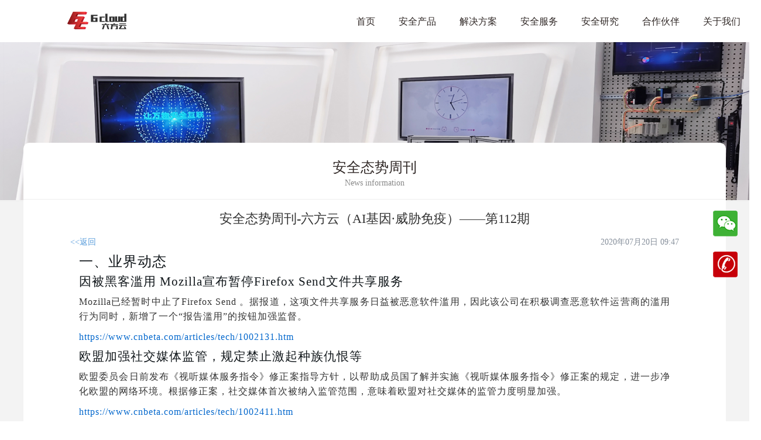

--- FILE ---
content_type: text/html; charset=utf-8
request_url: https://www.6cloudtech.com/portal/article/index/id/300.html
body_size: 12609
content:
<!DOCTYPE html>
<html>

<head>
  
<meta charset="utf-8">
<meta http-equiv="X-UA-Compatible" content="IE=edge">
<meta name="viewport" content="width=device-width, initial-scale=1">
<meta name="baidu-site-verification" content="U1MxPqDFCh" />
<meta name="keywords" content="六方云,工业防火墙,工业互联网安全,工控安全,工业信息安全,关基安全,关键信息基础设施安全,工业态势感知安全,工业互联网,安全周刊,AI安全,AI基因,威胁免疫,工业审计,工业网闸,工业控制系统安全,ICS安全," />
<meta name="description" content="一直致力于用最先进的技术,去防御信息安全威胁,让万物安全互联,从而让人们放心地享受技术发展带来的美好新生活。">
<meta http-equiv="Content-Security-Policy" content="upgrade-insecure-requests">
<meta name="format-detection" content="telephone=no" />
<meta name="viewport"
  content="width=device-width, initial-scale=1.0, minimum-scale=1.0, maximum-scale=1.0, user-scalable=no">
<!-- The above 3 meta tags *must* come first in the head; any other head content must come *after* these tags -->
<link href="/themes/6cloud/public/assets/Logo-D.ico" rel="shortcut icon">
<!-- <link rel="stylesheet" href="/themes/6cloud/public/assets/lib/bootstrap/bootstrap.min.css"> -->
<!-- <link href="https://cdn.bootcss.com/twitter-bootstrap/4.0.0/css/bootstrap.css" rel="stylesheet"> -->
<!-- <link href="https://cdn.bootcss.com/twitter-bootstrap/4.3.1/css/bootstrap.min.css" rel="stylesheet"> -->
<!--<link type="text/css" rel="stylesheet"
  href="https://cdn.bootcdn.net/ajax/libs/twitter-bootstrap/3.3.7/css/bootstrap.min.css" /> -->
<link type="text/css" rel="stylesheet"
  href="/themes/6cloud/public/assets/lib/bootstrap/bootstrap.min.css" />

<!--<link rel="stylesheet" type="text/css" href="/themes/6cloud/public/assets/lib/swiper/animate.css">-->
<!--<link rel="stylesheet" type="text/css" href="https://cdnjs.cloudflare.com/ajax/libs/animate.css/4.1.1/animate.min.css">-->
<link rel="stylesheet" type="text/css" href="/themes/6cloud/public/assets/lib/animate.min.css">
<!-- <link rel="stylesheet" type="text/css" href="/themes/6cloud/public/assets/lib/swiper/swiper-3.4.2.min.css"> -->
<!--<link href="https://cdn.bootcdn.net/ajax/libs/Swiper/3.4.2/css/swiper.min.css" rel="stylesheet">-->
<link href="/themes/6cloud/public/assets/lib/swiper/swiper.min.css" rel="stylesheet">
<link type="text/css" rel="stylesheet" href="/themes/6cloud/public/assets/css/style.css" />
<!-- HTML5 shim and Respond.js for IE8 support of HTML5 elements and media queries -->
<!-- WARNING: Respond.js doesn't work if you view the page via file:// -->

<!-- Font Awesome Icon -->
<!--<link rel="stylesheet" type="text/css" href="https://cdn.bootcdn.net/ajax/libs/font-awesome/5.8.0/css/all.min.css">-->
<link rel="stylesheet" type="text/css" href="/themes/6cloud/public/assets/lib/all.min.css">

<!--[if lt IE 9]>
    <script src="https://oss.maxcdn.com/html5shiv/3.7.3/html5shiv.min.js"></script>
    <script src="https://oss.maxcdn.com/respond/1.4.2/respond.min.js"></script>
<![endif]-->
<script type="text/javascript">
  //全局变量
  var GV = {
    ROOT: "https://6cloudtech.com/",
    WEB_ROOT: "https://6cloudtech.com/",
    JS_ROOT: "static/js/"
  };
</script>

<script src="https://sdk.51.la/perf/js-sdk-perf.min.js" crossorigin="anonymous"></script>
<script>
  new LingQue.Monitor().init({id:"3K4d3XQOEJjoF3D0"});
</script>
<script charset="UTF-8" id="LA_COLLECT" src="//sdk.51.la/js-sdk-pro.min.js"></script>
<script>LA.init({id:"3JwrL7pCqcUOgyvh",ck:"3JwrL7pCqcUOgyvh",autoTrack:true})</script>
<script>
var _hmt = _hmt || [];
(function() {
  var hm = document.createElement("script");
  hm.src = "https://hm.baidu.com/hm.js?90f3c2a29725dc5886c7da85a13ede4d";
  var s = document.getElementsByTagName("script")[0]; 
  s.parentNode.insertBefore(hm, s);
})();
</script>

<script src="/themes/6cloud/public/assets/lib/jquery/jquery-1.10.2.min.js"></script>

<script src="/static/js/wind.js"></script>

  <link type="text/css" rel="stylesheet" href="/themes/6cloud/public/assets/css/style.css" />
  <link rel="stylesheet" type="text/css" href="/themes/6cloud/portal/product/css/industrialProductCommon.css">

  
    <title>安全态势周刊-六方云（AI基因·威胁免疫）——第112期</title>
  <meta name="referrer" content="never">

  

  <link type="text/css" rel="stylesheet" href="/themes/6cloud/public/assets/css/article_new_info.css" />


</head>

<body>

  <header id="newshome">

    <!-- 引入轮播图 -->

    
      <!-- Background Image -->


<div class="swiper-container newBanner product_banner" id="bigBanner">
  <div class="swiper-wrapper">
    
      <div class="swiper-slide" style="overflow: hidden">

        <div class="item">
          <img src="https://www.6cloudtech.com/upload/admin/20221023/532d76f987a3d9b00c707d1570aab3b8.png" id="bigImg" alt="">
        </div>

      </div>
    
  </div>


</div>

      <!-- 导航条遮罩层开始 -->
      <div class="mask container-fluid"> </div>
      <!-- 导航条遮罩层结束 -->

      <!-- Nav导航开始 -->

      <nav id="nav" class="navbar nav-transparent">
  <div class="container">

  
  <div class="container-fluid ">

    <div class="navbar-header">
      <!-- Logo -->
      <div class="navbar-brand navbar-left">
        <a href="/">
          <img class="logo" src="/themes/6cloud/public/assets/img/logo-alt.png" alt="logo">
          <img class="logo-alt" src="/themes/6cloud/public/assets/img/logo.png" alt="logo">
        </a>
      </div>
      <!-- /Logo -->

      <!-- Collapse nav button -->
      <div class="nav-collapse">
        <span></span>
      </div>
      <!-- /Collapse nav button -->
    </div>

        <ul id="uass" class="main-nav nav navbar-nav navbar-right">
            <li class="1 ">
    

                          <a href="/portal/index/.html">
                首页</a>
                      
    </li>
    <li class="has-dropdown product">
        

            <a href="javascript:void(0)" class="add-remove" data-attr="+">安全产品</a>
          
        <ul class="dropdown solutionListFullScreen">
                            <li class="triangle-con 2">
    


          <span class="glyphicon glyphicon-triangle-top custom-glyphicon triangleOne"></span>

        
    </li>
    <li class="has-dropdown 2 ">
        
            <h3 class="tit">工控安全LinSec</h3>
            <div class="oneline"></div>
          
        <ul class="my_dropdown ">
                            <li class="3 product/page_new_asset">
    

                          <a href="/portal/index/product/pagename/page_new_asset.html">
                资产与风险管理系统</a>
                      
    </li>
    <li class="3 product/page_industrial_firewall">
    

                          <a href="/portal/index/product/pagename/page_industrial_firewall.html">
                工业防火墙</a>
                      
    </li>
    <li class="3 product/page_industrial_audit">
    

                          <a href="/portal/index/product/pagename/page_industrial_audit.html">
                工业网络审计</a>
                      
    </li>
    <li class="3 product/page_industrial_guards">
    

                          <a href="/portal/index/product/pagename/page_industrial_guards.html">
                工业主机卫士</a>
                      
    </li>
    <li class="3 product/page_industrial_control">
    

                          <a href="/portal/index/product/pagename/page_industrial_control.html">
                工业安全管理平台</a>
                      
    </li>
    <li class="3 product/page_industrial_gate">
    

                          <a href="/portal/index/product/pagename/page_industrial_gate.html">
                工业网闸</a>
                      
    </li>
    <li class="3 product/page_industrial_sweep">
    

                          <a href="/portal/index/product/pagename/page_industrial_sweep.html">
                工业漏扫</a>
                      
    </li>
    <li class="3 product/page_control_tool">
    

                          <a href="/portal/index/product/pagename/page_control_tool.html">
                工控等保工具箱</a>
                      
    </li>
        </ul>
    </li>
    <li class="has-dropdown 2 /">
        
            <h3 class="tit">网络安全NSec</h3>
            <div class="oneline"></div>
          
        <ul class="my_dropdown ">
                            <li class="3 product/page_network_sec_nextwall">
    

                          <a href="/portal/index/product/pagename/page_network_sec_nextwall.html">
                下一代防火墙（NGFW）</a>
                      
    </li>
    <li class="3 product/page_network_sec_defense">
    

                          <a href="/portal/index/product/pagename/page_network_sec_defense.html">
                入侵防御系统（IPS）</a>
                      
    </li>
    <li class="3 product/page_network_sec_invasion">
    

                          <a href="/portal/index/product/pagename/page_network_sec_invasion.html">
                入侵检测系统（IDS）</a>
                      
    </li>
    <li class="3 product/page_network_aircraft">
    

                          <a href="/portal/index/product/pagename/page_network_aircraft.html">
                运维管理与审计</a>
                      
    </li>
    <li class="3 product/page_network_audit">
    

                          <a href="/portal/index/product/pagename/page_network_audit.html">
                日志审计与分析</a>
                      
    </li>
    <li class="3 product/page_network_database">
    

                          <a href="/portal/index/product/pagename/page_network_database.html">
                数据库审计</a>
                      
    </li>
        </ul>
    </li>
    <li class="has-dropdown 2 /">
        
            <h3 class="tit">云安全CSec</h3>
            <div class="oneline"></div>
          
        <ul class="my_dropdown ">
                            <li class="3 product/page_sixcloud_winton">
    

                          <a href="/portal/index/product/pagename/page_sixcloud_winton.html">
                分布式虚拟防火墙系统-云盾</a>
                      
    </li>
    <li class="3 product/page_sixcloud_mirror">
    

                          <a href="/portal/index/product/pagename/page_sixcloud_mirror.html">
                分布式虚拟入侵检测系统-云镜</a>
                      
    </li>
    <li class="3 product/page_sixcloud_pool">
    

                          <a href="/portal/index/product/pagename/page_sixcloud_pool.html">
                云安全资源调度与管理系统-云池</a>
                      
    </li>
        </ul>
    </li>
    <li class="has-dropdown 2 /">
        
            <h3 class="tit">AI安全AiSec</h3>
            <div class="oneline"></div>
          
        <ul class="my_dropdown ">
                            <li class="3 product/page_detective_io">
    

                          <a href="/portal/index/product/pagename/page_detective_io.html">
                网络威胁检测与回溯（神探）</a>
                      
    </li>
        </ul>
    </li>
    <li class="has-dropdown 2 /">
        
            <h3 class="tit">态势感知安全CdSec</h3>
            <div class="oneline"></div>
          
        <ul class="my_dropdown ">
                            <li class="3 product/page_situational_enterprise">
    

                          <a href="/portal/index/product/pagename/page_situational_enterprise.html">
                工业态势感知与安全运营平台</a>
                      
    </li>
        </ul>
    </li>
    <li class="has-dropdown 2 /">
        
            <h3 class="tit">实训仿真</h3>
            <div class="oneline"></div>
          
        <ul class="my_dropdown ">
                            <li class="3 product/page_industry_defense">
    

                          <a href="/portal/index/product/pagename/page_industry_defense.html">
                工业模拟仿真攻防系统</a>
                      
    </li>
    <li class="3 product/page_industry_education">
    

                          <a href="/portal/index/product/pagename/page_industry_education.html">
                工控安全教育系统</a>
                      
    </li>
    <li class="3 product/page_traning_system">
    

                          <a href="/portal/index/product/pagename/page_traning_system.html">
                智能制造演示实训系统</a>
                      
    </li>
        </ul>
    </li>
        </ul>
    </li>
    <li class="has-dropdown">
        
            <a href="#" class="add-remove" data-attr="+">解决方案</a>
          
        <ul class="dropdown dropdownList situation">
                            <li class="triangle-con 2">
    


          <span class="glyphicon glyphicon-triangle-top custom-glyphicon triangleOne"></span>

        
    </li>
    <li class="has-dropdown 2 /">
        
            <h3 class="tit">解决方案</h3>
            <div class="oneline"></div>
          
        <ul class="my_dropdown ">
                            <li class="3 solution/page_industry_case1">
    

                          <a href="/portal/index/solution/pagename/page_industry_case1.html">
                交通行业解决方案</a>
                      
    </li>
    <li class="3 solution/page_industry_case2">
    

                          <a href="/portal/index/solution/pagename/page_industry_case2.html">
                电力行业解决方案</a>
                      
    </li>
    <li class="3 solution/page_industry_case3">
    

                          <a href="/portal/index/solution/pagename/page_industry_case3.html">
                石油石化解决方案</a>
                      
    </li>
    <li class="3 solution/page_industry_case4">
    

                          <a href="/portal/index/solution/pagename/page_industry_case4.html">
                公共服务解决方案</a>
                      
    </li>
    <li class="3 solution/page_industry_case5">
    

                          <a href="/portal/index/solution/pagename/page_industry_case5.html">
                水利行业解决方案</a>
                      
    </li>
    <li class="3 solution/page_industry_case6">
    

                          <a href="/portal/index/solution/pagename/page_industry_case6.html">
                智能制造解决方案</a>
                      
    </li>
    <li class="3 solution/page_industry_case7">
    

                          <a href="/portal/index/solution/pagename/page_industry_case7.html">
                智慧矿山解决方案</a>
                      
    </li>
    <li class="3 solution/page_industry_case8">
    

                          <a href="/portal/index/solution/pagename/page_industry_case8.html">
                其他行业解决方案</a>
                      
    </li>
        </ul>
    </li>
        </ul>
    </li>
    <li class="has-dropdown">
        
            <a href="#" class="add-remove" data-attr="+">安全服务</a>
          
        <ul class="dropdown dropdownList ">
                            <li class="triangle-con 2">
    


          <span class="glyphicon glyphicon-triangle-top custom-glyphicon triangleOne"></span>

        
    </li>
    <li class="has-dropdown 2 /">
        
            <h3 class="tit">安全服务</h3>
            <div class="oneline"></div>
          
        <ul class="my_dropdown ">
                            <li class="3 solution/page_safe_serve1">
    

                          <a href="/portal/index/solution/pagename/page_safe_serve1.html">
                咨询规划服务</a>
                      
    </li>
    <li class="3 solution/page_safe_serve2">
    

                          <a href="/portal/index/solution/pagename/page_safe_serve2.html">
                风险评估服务</a>
                      
    </li>
    <li class="3 solution/page_safe_serve3">
    

                          <a href="/portal/index/solution/pagename/page_safe_serve3.html">
                渗透测试服务</a>
                      
    </li>
    <li class="3 solution/page_safe_serve4">
    

                          <a href="/portal/index/solution/pagename/page_safe_serve4.html">
                漏洞扫描服务</a>
                      
    </li>
    <li class="3 solution/page_safe_serve5">
    

                          <a href="/portal/index/solution/pagename/page_safe_serve5.html">
                安全运维服务</a>
                      
    </li>
    <li class="3 solution/page_safe_serve6">
    

                          <a href="/portal/index/solution/pagename/page_safe_serve6.html">
                应急响应服务</a>
                      
    </li>
    <li class="3 solution/page_safe_serve7">
    

                          <a href="/portal/index/solution/pagename/page_safe_serve7.html">
                应急演练服务</a>
                      
    </li>
        </ul>
    </li>
        </ul>
    </li>
    <li class="has-dropdown">
        
            <a href="#" class="add-remove" data-attr="+">安全研究</a>
          
        <ul class="dropdown dropdownList safelystaty">
                            <li class="triangle-con 2">
    


          <span class="glyphicon glyphicon-triangle-top custom-glyphicon triangleOne"></span>

        
    </li>
    <li class="has-dropdown 2 /">
        
            <h3 class="tit">安全研究</h3>
            <div class="oneline"></div>
          
        <ul class="my_dropdown ">
                            <li class="3 weekly/page_safety_bulletion">
    

                          <a href="/portal/index/weekly/pagename/page_safety_bulletion.html">
                安全通报</a>
                      
    </li>
    <li class="3 cooperat/page_white">
    

                          <a href="/portal/index/cooperat/pagename/page_white.html">
                研究报告</a>
                      
    </li>
    <li class="3 safelystaty/page_ai_new">
    

                          <a href="/portal/index/safelystaty/pagename/page_ai_new.html">
                超弦实验室</a>
                      
    </li>
    <li class="3 weekly/page_news_more">
    

                          <a href="/portal/index/weekly/pagename/page_news_more.html">
                特征库更新</a>
                      
    </li>
        </ul>
    </li>
        </ul>
    </li>
    <li class="has-dropdown">
        
            <a href="#" class="add-remove" data-attr="+">合作伙伴</a>
          
        <ul class="dropdown dropdownList cooperat/page_cooperat">
                            <li class="has-dropdown 2 /">
        
            <h3 class="tit">合作伙伴</h3>
            <div class="oneline"></div>
          
        <ul class="my_dropdown ">
                            <li class="3 cooperat/page_cooperat">
    

                          <a href="/portal/index/cooperat/pagename/page_cooperat.html">
                加入我们</a>
                      
    </li>
    <li class="3 cooperat/page_client">
    

                          <a href="/portal/index/cooperat/pagename/page_client.html">
                客户证言</a>
                      
    </li>
        </ul>
    </li>
        </ul>
    </li>
    <li class="has-dropdown">
        
            <a href="#" class="add-remove" data-attr="+">关于我们</a>
          
        <ul class="dropdown dropdownList aboutus">
                            <li class="triangle-con 2">
    


          <span class="glyphicon glyphicon-triangle-top custom-glyphicon triangleOne"></span>

        
    </li>
    <li class="has-dropdown 2 /">
        
            <h3 class="tit">关于我们</h3>
            <div class="oneline"></div>
          
        <ul class="my_dropdown ">
                            <li class="3 aboutus/page_company_info">
    

                          <a href="/portal/index/aboutus/pagename/page_company_info.html">
                公司概况</a>
                      
    </li>
    <li class="3 news/page_news_dynamic">
    

                          <a href="/portal/index/news/pagename/page_news_dynamic.html">
                新闻动态</a>
                      
    </li>
    <li class="3 cooperat/page_white">
    

                          <a href="/portal/index/cooperat/pagename/page_white.html">
                资料中心</a>
                      
    </li>
    <li class="3 aboutUs/page_contact_us">
    

                          <a href="/portal/index/aboutus/pagename/page_contact_us.html">
                联系我们</a>
                      
    </li>
        </ul>
    </li>
        </ul>
    </li>
    <li class="1 callbox">
    

            <a href="javascript:void(0)">
              <i class="phone-icon">
              </i>

              400-6060-270            </a>


          
    </li>
    </ul>

  </div>
</nav>
<!--  Main navigation  -->



<!--  Main navigation  -->

<!-- /Main navigation -->
      <!-- /Nav结束 -->


    


    <!-- 轮播图底部锚点导航结束 -->
  </header>


  
  <div id="news_info" class="section  bg-grey">

    <div class="container">
      <div class="searchTitle">
        <h4>安全态势周刊</h4>
        <h5>News information</h5>
        <div class="hr_line"></div>
      </div>

      <h1 class="talent_h1">安全态势周刊-六方云（AI基因·威胁免疫）——第112期</h1>
      <div class="timeWarp">
        <div class="prePage" onclick="window.history.go(-1)"><<返回 </div>
        <p class="times">2020年07月20日 09:47</p>
      </div>

      <div class="row">
        <div class="content col-md-12 col-xs-12">
<h2>一、业界动态</h2>
<h3>因被黑客滥用 Mozilla宣布暂停Firefox Send文件共享服务</h3>
<p>Mozilla已经暂时中止了Firefox Send 。据报道，这项文件共享服务日益被恶意软件滥用，因此该公司在积极调查恶意软件运营商的滥用行为同时，新增了一个“报告滥用”的按钮加强监督。</p>
<p><a href="https://www.cnbeta.com/articles/tech/1002131.htm">https://www.cnbeta.com/articles/tech/1002131.htm</a></p>
<h3>欧盟加强社交媒体监管，规定禁止激起种族仇恨等</h3>
<p>欧盟委员会日前发布《视听媒体服务指令》修正案指导方针，以帮助成员国了解并实施《视听媒体服务指令》修正案的规定，进一步净化欧盟的网络环境。根据修正案，社交媒体首次被纳入监管范围，意味着欧盟对社交媒体的监管力度明显加强。</p>
<p><a href="https://www.cnbeta.com/articles/tech/1002411.htm">https://www.cnbeta.com/articles/tech/1002411.htm</a></p>
<h3>兰州警方破获一特大电信网络诈骗案，抓获犯罪嫌疑人137人</h3>
<p>7月11日19时20分，“7.01”特大电信网络诈骗案一众嫌犯被警方押解回兰州。澎湃新闻从兰州市公安局获悉，初步查明该案涉及被害人100余人，涉案资金近一千万元。7月10日，兰州警方在湖南长沙、衡阳两地同时收网，成功捣毁诈骗团伙窝点5处，抓获犯罪嫌疑人137名，查扣冻结资金150余万元及大批作案工具。</p>
<p><a href="https://www.cnbeta.com/articles/tech/1002173.htm">https://www.cnbeta.com/articles/tech/1002173.htm</a></p>
<h3>Google Cloud推出“机密VM”以保护使用中的数据</h3>
<p>Google Cloud今天宣布了一项名为“机密虚拟机”的计算功能，该功能可在处理数据时对数据进行加密。机密虚拟机是Google Cloud机密计算产品系列中的第一款产品，现已提供Beta版。</p>
<p><a href="https://www.darkreading.com/cloud/google-cloud-unveils-confidential-vms-to-protect-data-in-use/d/d-id/1338347">https://www.darkreading.com/cloud/google-cloud-unveils-confidential-vms-to-protect-data-in-use/d/d-id/1338347</a></p>
<p> </p>
<h2>二、关键基础设施</h2>
<h3>欧洲出现新型的ATM黑盒攻击，针对ProCash 2050xe ATM终端</h3>
<p>ATM制造商Diebold Nixdorf警告银行，最近在欧洲发现了一种新型的ATM黑盒攻击，这是一种头奖（Jackpotting）攻击，遭到攻击的ATM 会像中了头奖的老虎机一样，不断吐出现金。此新型攻击仅针对ProCash 2050xe ATM终端，攻击者通过USB端口连接到设备。黑客首先破坏部分结构以便进入机器内部，接下来拔掉CMD-V4分配器和专用电子设备之间的USB线，或者专用电子设备和ATM PC之间的线，并将这条线连接到攻击者的黑盒，以发送非法命令。目前，该公司正在调查黑客是如何获得这些零件的。</p>
<p><a href="https://www.zdnet.com/article/diebold-nixdorf-warns-of-a-new-class-of-atm-black-box-attacks-across-europe/">https://www.zdnet.com/article/diebold-nixdorf-warns-of-a-new-class-of-atm-black-box-attacks-across-europe/</a></p>
<h3>以色列水利部门三个月内两次被网络攻击</h3>
<p>以色列水务局16日表示，近期有两起针对以色列水利基础设施的网络攻击，据知情的以色列官员透露，袭击的目标是以色列上加利利地区的农业用自动化水泵和该国中部的水利基础设施。以色列水务局在一份新闻稿中表示：“受到网络攻击的是农业部门专用的小型排水设施，由于当局立即展开维修，因此对水利设备没有造成任何损害，也没有实际影响。”</p>
<p><a href="https://new.qq.com/omn/20200717/20200717A0QONA00.html">https://new.qq.com/omn/20200717/20200717A0QONA00.html</a></p>
<h3>晶圆代工龙头X－FAB遭Maze勒索软件攻击，工厂停工波及中国</h3>
<p><span style="font-family:'Segoe UI',sans-serif;color:#333333;background:white">X-FAB</span><span style=";color:#333333;background:white">是世界最大的模拟</span><span style="font-family:'Segoe UI',sans-serif;color:#333333;background:white">/</span><span style=";color:#333333;background:white">混合信号集成电路技术及晶圆代工厂企业，从事混合信号集成电路</span><span style="font-family:'Segoe UI',sans-serif;color:#333333;background: white">(IC)</span><span style=";color:#333333;background:white">的硅晶片制造。所有晶圆均采用技术规格为</span><span style="font-family:'Segoe UI',sans-serif;color:#333333;background: white">1.0-0.13</span><span style=";color:#333333;background:white">微米的</span><span style="font-family:'Segoe UI',sans-serif;color:#333333;background: white">CMOS</span><span style=";color:#333333;background:white">和</span><span style="font-family:'Segoe UI',sans-serif;color:#333333;background: white">BiCMOS</span><span style=";color:#333333;background:white">高级模块制造，主要应用于汽车、通信、消费电子和其他工业领域。而在</span><span style="font-family:'Segoe UI',sans-serif;color:#333333;background: white">2020</span><span style=";color:#333333;background:white">年</span><span style="font-family:'Segoe UI',sans-serif;color:#333333;background: white">7</span><span style=";color:#333333;background:white">月</span><span style="font-family:'Segoe UI',sans-serif;color:#333333;background: white">5</span><span style=";color:#333333;background:white">日，该集团发通告称遭受网络攻击，被迫关闭了在德国，法国，马来西亚和美国的六个生产厂。</span></p>
<p><a href="https://www.secrss.com/articles/23849">https://www.secrss.com/articles/23849</a></p>
<p> </p>
<h2>三、安全事件</h2>
<h3>黑客在暗网上出售米高梅酒店1.42亿客人的详细信息</h3>
<p>米高梅酒店2019年的数据泄露事件远比最初报道的要大得多，现在已影响超过1.42亿酒店客人。在暗网上，黑客以略高于2900美元的价格出售了这些客人的详细信息。</p>
<p><a href="https://www.zdnet.com/article/a-hacker-is-selling-details-of-142-million-mgm-hotel-guests-on-the-dark-web/">https://www.zdnet.com/article/a-hacker-is-selling-details-of-142-million-mgm-hotel-guests-on-the-dark-web/</a></p>
<h3>LiveAuctioneers的340万条用户记录受泄露</h3>
<p>LiveAuctioneers是成立于2002年的全球最大的艺术品，古董及收藏品在线市场之一。该公司在周末承认遭受了数据泄露，可能影响了大约340万用户。</p>
<p><a href="https://securityaffairs.co/wordpress/105876/data-breach/liveauctioneers-data-breach.html">https://securityaffairs.co/wordpress/105876/data-breach/liveauctioneers-data-breach.html</a></p>
<h3>Wattpad数据库泄露数百万用户的帐户信息</h3>
<p>Watthpad是一个允许成员发布各种不同主题故事的网站，列居全球访问量排名第150位。据称Wattpad数据库泄露数百万用户的帐户信息，失窃了约2.7亿条记录，在黑市上出售。</p>
<p><a href="https://www.bleepingcomputer.com/news/security/wattpad-data-breach-exposes-account-info-for-millions-of-users/">https://www.bleepingcomputer.com/news/security/wattpad-data-breach-exposes-account-info-for-millions-of-users/</a></p>
<h3>奥巴马、比尔·盖茨Twitter账户被黑，12人“捐款”11万美金</h3>
<p>7月15日下午，美国许多著名的政界领袖和商界大佬的Twitter账户遭到黑客攻击，以骗取比特币。奥巴马、拜登、布隆伯格、比尔·盖茨和沃伦·巴菲特等人都成为了攻击目标。</p>
<p><a href="https://www.freebuf.com/news/243552.html">https://www.freebuf.com/news/243552.html</a></p>
<p> </p>
<h2>四、漏洞事件</h2>
<h3>黑客在网上扫描易受攻击的Citrix系统</h3>
<p>Citrix本周已解决11个影响ADC、网关和SD-WAN WANOP网络产品的漏洞。攻击者可以利用这些漏洞来提升本地特权、触发DoS条件、绕过授权、进行代码注入以及发起XSS攻击。</p>
<p><a href="https://securityaffairs.co/wordpress/105776/hacking/vulnerable-citrix-systems-scan.html">https://securityaffairs.co/wordpress/105776/hacking/vulnerable-citrix-systems-scan.html</a></p>
<h3>Windows DNS Server远程代码执行漏洞</h3>
<p>Windows DNS是基础网络组件，通常安装在域控制器上，因此，本次DNS Server远程代码执行漏洞（CVE-2020-1350），可能导致严重的服务中断或获取高级域帐户。该漏洞源于Microsoft DNS服务器角色实现中的缺陷引起的，不是协议级缺陷，故不会影响任何其他非Microsoft DNS服务器或Windows DNS客户端。</p>
<p><a href="https://nosec.org/home/detail/4512.html">https://nosec.org/home/detail/4512.html</a></p>
<h3>Weblogic 多个远程代码执行漏洞</h3>
<p>WebLogic 是美国 Oracle 公司出品的 Java 应用服务器，WebLogic 是用于开发、集成、部署和管理大型分布式 Web 应用、网络应用和数据库应用。2020 年 7 月 14 日，Oracle 发布了大量安全补丁，涉及旗下产品（Databa se Server、Weblogic Server、Java SE、MySQL等）的 433 个漏洞。此次修复的漏洞中包括 8 个和 Weblogic 相关的高危漏洞（CVE-2020-9546、CVE-2018-11058、CVE-2020-14625、CVE-2020-14644、CVE-2020-14645、CVE-2020-14687、CVE-2017-5645 Centralized Thirdparty Jars (Log4j)、CVE-2017-5645 Console (Log4j)），CVSS评分均为 9.8，利用难度低，攻击者可借此实现远程代码执行，其中 CVE-2020-14625、CVE-2020-14644、CVE-2020-14645、CVE-2020-14687 漏洞和 T3、IIOP 协议有关（T3、IIOP 协议用于在 WebLogic 和其他 Java 程序之间传输数据）。</p>
<p><a href="https://nosec.org/home/detail/4511.html">https://nosec.org/home/detail/4511.html</a></p>
<p> </p>
<p> </p>
<p> </p>
<p><br></p>
</div>
      </div>
    </div>
  </div>



  <!-- footer 开始-->
  <footer id="footer" class="sm-padding bg-dark">
  <!--footerPic-->
  <div class="footerPic">

    <!-- Container -->
    <div class="container">

      <!-- Row -->
      <div class="row">

        <div class="col-md-3 custom-text">

          <!-- footer logo -->
          <div class="footer-logo col-md-12 custom-companyLogo">
            <a href="/"><img src="/themes/6cloud/public/assets/img/compangLogo.jpeg" alt="logo"></a>
          </div>

          <div class="col-md-12 footer-logo custom-logosize">
            <a href="#"><img src="/themes/6cloud/public/assets/img/WechatIMG89@2x.png" alt="logo"></a>
          </div>

          <div class="col-md-12 fontalign">
            <span class="scaning">
              扫码关注公众号
            </span>
          </div>

          <div class="col-md-12">
            <span class="footerContant">
              <img src="/themes/6cloud/public/assets/img/phone01.png" alt="六方云" style="width: 11px;">&nbsp;&nbsp;400-6060-270
            </span>
          </div>

          <div class="col-md-12">
            <span class="footerContant">
              <a href="mailto:support@6cloudtech.com"><img src="/themes/6cloud/public/assets/img/email01.png" alt="六方云">&nbsp;&nbsp;support@6cloudtech.com</a>
            </span>
          </div>
          <!-- /footer logo -->
          <!-- footer phone -->
          <!-- <div class="col-md-12">
            <span class="glyphicon glyphicon-phone-alt">
            </span>
            <span class="smallFont">
              010-86469302
            </span>
          </div> -->
          <!-- /footer phone -->
        </div>

        <div class="col-md-9 footer-middleCon ">





                  <li class="custom-level-1">
        
              <h3 href="#" class="toggle-1">
                安全产品              </h3>
            
        <ul class="level-1">
                            <li class="2">
    
              

              <a
                href="/portal/index/product/pagename/page_industrial_firewall.html">工控安全</a>
            
    </li>
    <li class="2">
    
              

              <a
                href="/portal/index/product/pagename/page_network_sec_nextwall.html">网络安全</a>
            
    </li>
    <li class="2">
    
              

              <a
                href="/portal/index/product/pagename/page_sixcloud_winton.html">云安全</a>
            
    </li>
    <li class="2">
    
              

              <a
                href="/portal/index/product/pagename/page_detective_io.html">AI安全</a>
            
    </li>
    <li class="2">
    
              

              <a
                href="/portal/index/product/pagename/page_situational_enterprise.html">态势感知</a>
            
    </li>
    <li class="2">
    
              

              <a
                href="/portal/index/product/pagename/page_industry_defense.html">实训仿真</a>
            
    </li>
        </ul>
    </li>
    <li class="custom-level-1">
        
              <h3 href="#" class="toggle-1">
                行业方案              </h3>
            
        <ul class="level-1">
                            <li class="2">
    
              

              <a
                href="/portal/index/solution/pagename/page_industry_case1.html">交通行业解决方案</a>
            
    </li>
    <li class="2">
    
              

              <a
                href="/portal/index/solution/pagename/page_industry_case2.html">电力行业解决方案</a>
            
    </li>
    <li class="2">
    
              

              <a
                href="/portal/index/solution/pagename/page_industry_case3.html">石油石化解决方案</a>
            
    </li>
    <li class="2">
    
              

              <a
                href="/portal/index/solution/pagename/page_industry_case4.html">公共服务解决方案</a>
            
    </li>
    <li class="2">
    
              

              <a
                href="/portal/index/solution/pagename/page_industry_case5.html">水利行业解决方案</a>
            
    </li>
    <li class="2">
    
              

              <a
                href="/portal/index/solution/pagename/page_industry_case6.html">智能制造解决方案</a>
            
    </li>
    <li class="2">
    
              

              <a
                href="/portal/index/solution/pagename/page_industry_case7.html">智慧矿山解决方案</a>
            
    </li>
    <li class="2">
    
              

              <a
                href="/portal/index/solution/pagename/page_industry_case8.html">其他行业解决方案</a>
            
    </li>
        </ul>
    </li>
    <li class="custom-level-1">
        
              <h3 href="#" class="toggle-1">
                安全服务              </h3>
            
        <ul class="level-1">
                            <li class="2">
    
              

              <a
                href="/portal/index/solution/pagename/page_safe_serve1.html">咨询规划服务</a>
            
    </li>
    <li class="2">
    
              

              <a
                href="/portal/index/solution/pagename/page_safe_serve2.html">风险评估服务</a>
            
    </li>
    <li class="2">
    
              

              <a
                href="/portal/index/solution/pagename/page_safe_serve3.html">渗透测试服务</a>
            
    </li>
    <li class="2">
    
              

              <a
                href="/portal/index/solution/pagename/page_safe_serve4.html">漏洞扫描服务</a>
            
    </li>
    <li class="2">
    
              

              <a
                href="/portal/index/solution/pagename/page_safe_serve5.html">安全运维服务</a>
            
    </li>
    <li class="2">
    
              

              <a
                href="/portal/index/solution/pagename/page_safe_serve6.html">应急响应服务</a>
            
    </li>
    <li class="2">
    
              

              <a
                href="/portal/index/solution/pagename/page_safe_serve7.html">应急演练服务</a>
            
    </li>
        </ul>
    </li>
    <li class="custom-level-1">
        
              <h3 href="#" class="toggle-1">
                安全研究              </h3>
            
        <ul class="level-1">
                            <li class="2">
    
              

              <a
                href="/portal/index/weekly/pagename/page_safety_bulletion.html">安全通报</a>
            
    </li>
    <li class="2">
    
              

              <a
                href="/portal/index/cooperat/pagename/page_white.html">研究报告</a>
            
    </li>
    <li class="2">
    
              

              <a
                href="/portal/index/safelystaty/pagename/page_ai_new.html">超弦实验室</a>
            
    </li>
    <li class="2">
    
              

              <a
                href="/portal/index/weekly/pagename/page_news_more.html">特征库更新</a>
            
    </li>
        </ul>
    </li>
    <li class="custom-level-1">
        
              <h3 href="#" class="toggle-1">
                关于我们              </h3>
            
        <ul class="level-1">
                            <li class="2">
    
              

              <a
                href="/portal/index/aboutus/pagename/page_company_info.html">公司概况</a>
            
    </li>
    <li class="2">
    
              

              <a
                href="/portal/index/news/pagename/page_news_dynamic.html">新闻动态</a>
            
    </li>
    <li class="2">
    
              

              <a
                href="/portal/index/cooperat/pagename/page_white.html">资料中心</a>
            
    </li>
    <li class="2">
    
              

              <a
                href="/portal/index/aboutus/pagename/page_contact_us.html">联系我们</a>
            
    </li>
        </ul>
    </li>




        </div>
        



        <!-- footer copyright -->
        <div class="col-md-12 footer-copyright">
          <!--<p class="col-md-12">-->
          <p class="col-md-12 text-center">
            &copy; 2018-现在 六方云 版权所有
          </p>
          <div class="col-md-12 text-center">
            <a target="_blank" href="http://www.beian.gov.cn/portal/registerSystemInfo?recordcode=11010802026786"
              style="display:inline-block;text-decoration:none;height:20px;line-height:20px;"><img
                src="/themes/6cloud/public/assets/img/police.png" style="float:left;" />
              <p style="float:left;height:20px;line-height:20px;margin: 0px 0px 0px 5px; ">
                京公网安备 11010802026786号 京ICP备18030776号
              </p>
            </a>
             <a  target="_blank" href="http://www.miit.gov.cn/"
              style="display:inline-block;text-decoration:none;height:20px;line-height:20px;margin-left:20px;">
            <img src="/themes/6cloud/public/assets/img/gx.png" style="float:left;" width="16" height="16">
              <p style="float:left;height:20px;line-height:20px;margin: 0px 0px 0px 5px; ">
                信息产业部备案管理系统网址：www.miit.gov.cn
              </p>
            </a>
            
           
          </div>
        </div>

      </div>
      <!-- /Row -->

    </div>
    <!-- /Container -->
  </div>
</footer>
  <!-- footer 结束 -->

  <!-- 微信开始 -->
  <div class="side_imgs">
  <div class="weixin_chat">
    <div class="chatTip" style="display: none">
      <img src="/themes/6cloud/public/assets/img/chatTip.png">
    </div>
  </div>



  <div class="telephohe_chat">
    <div class="telTip" style="display: none">
      <img src="/themes/6cloud/public/assets/img/telTip.png">
    </div>
  </div>
  <div class="more" style="display: none">
    more
  </div>
  <div class="wxshare" style="display: none">
    <span class="glyphicon glyphicon-share rightRemove"></span>
    <p>手机扫码打开</p>
    <div id="qrcode" class="qrcode" style="width:100px; height:100px;">

      <img id="qrCodeIco" class="qrCodeIco"
        src="http://www.6cloudtech.com/themes/6cloud/public/assets/img/erweimapic.png" />
    </div>
    <script>
      $(document).ready(function () {
        var host = window.location.host;
        var protocol = window.location.protocol
        var allHost = protocol+"//"+host
        var shareurl = window.location.href;
        var _shareurl = shareurl.replace(allHost, "http://www.6cloudtech.com");

        $("#qrcode").qrcode({
          render: "canvas", //设置渲染方式，有table和canvas，使用canvas方式渲染性能相对来说比较好  
          text: _shareurl, //扫描二维码后显示的内容,可以直接填一个网址，扫描二维码后自动跳向该链接  
          width: "100", //二维码的宽度  
          height: "100", //二维码的高度  
          background: "#ffffff", //二维码的后景色  
          foreground: "#000000", //二维码的前景色  

        });
      });
      // var qrcode = new QRCode(document.getElementById("qrcode"), {
      //   width: 100,
      //   height: 100
      // });

      // function makeCode() {
      //   var host = window.location.host;
      //   var protocol = window.location.protocol
      //   var allHost = `${protocol}//${host}`
      //   var shareurl = window.location.href;
      //   var _shareurl = shareurl.replace(allHost, "http://www.6cloudtech.com");

      //   qrcode.makeCode({
      //     render: "canvas", //设置渲染方式，有table和canvas，使用canvas方式渲染性能相对来说比较好
      //     text: _shareurl, //扫描二维码后显示的内容,可以直接填一个网址，扫描二维码后自动跳向该链接
      //     background: "#ffffff", //二维码的后景色
      //     foreground: "#cccccc", //二维码的前景色
      //     src: 'http://www.6cloudtech.com/themes/6cloud/public/assets/img/logo.png'
      //     //二维码中间的图片
      //   });
      // }

      // makeCode();
    </script>
  </div>

</div>
  <!-- 微信结束 -->

  <!-- 返回首页开始 -->
  <div id="back-to-top">
    <i class="glyphicon glyphicon-chevron-up"></i>
  </div>
  <!-- 返回首页结束 -->

  <!-- Preloader -->
  <div id="preloader" style="display: none">
    <div class="preloader">
        <span></span>
        <span></span>
        <span></span>
        <span></span>
    </div>
</div>
  <!-- /Preloader -->


   <script src="/themes/6cloud/public/assets/lib/bootstrap/bootstrap.min.js"></script> 
<!--<script src="https://cdn.bootcss.com/twitter-bootstrap/4.3.1/js/bootstrap.min.js"></script>-->
<script src="/themes/6cloud/public/assets/lib/jquery/jquery.qrcode.min.js"></script>
<!--<script src="https://cdn.bootcss.com/jquery.qrcode/1.0/jquery.qrcode.min.js"></script>-->
<script src="/themes/6cloud/public/assets/lib/swiper/swiper.animate1.0.3.min.js"></script>
<script src="/themes/6cloud/public/assets/lib/swiper/swiper-3.4.2.jquery.min.js"></script>
 <script src="/themes/6cloud/public/assets/lib/qrcode/qrcode.min.js"></script> 
<!--<script src="https://cdn.bootcdn.net/ajax/libs/qrcodejs/1.0.0/qrcode.min.js"></script>-->
<script type="text/javascript" src="/themes/6cloud/public/assets/lib/jweixin-1.0.0.js"></script>
<!--<script type="text/javascript" src="//res.wx.qq.com/open/js/jweixin-1.0.0.js"></script>-->
<!--<script src="https://cdn.bootcss.com/jquery_lazyload/1.9.7/jquery.lazyload.js"></script>-->
<script src="/themes/6cloud/public/assets/lib/jquery/jquery.lazyload.js"></script>
<script src="/themes/6cloud/public/assets/js/public/main.js"></script>


  <script src="/themes/6cloud/portal/product/js/IndustrialProduct.js"></script>
  
  <script src="/themes/6cloud/portal/aboutus/js/jquery.ui.widget.js"></script>

  <script>
    // $('body').find('*').css('font-family', 'mFont').attr('data', '1')
    var getBigImgUrl = '/themes/6cloud/public/assets/img/logoShare.jpg'
    var pageTitle = $('title')[0].innerText
    var pageDesc = $(' #home .tit2')[0]?$(' #home .tit2')[0].innerText:''
    var title = '安全态势周刊-六方云（AI基因·威胁免疫）——第112期' ? '安全态势周刊-六方云（AI基因·威胁免疫）——第112期' : pageTitle;
    var desc = `上周值得关注的有以色列水利部门三个月内两次被网络攻击;Wattpad数据库泄露数百万用户的帐户信息;Windows DNS Server远程代码执行漏洞。` ? `上周值得关注的有以色列水利部门三个月内两次被网络攻击;Wattpad数据库泄露数百万用户的帐户信息;Windows DNS Server远程代码执行漏洞。` : pageDesc;
    var image = 'https://www.6cloudtech.com/upload/portal/20200720/2f94a0008182648c672174727695fa67.png' ?
      'https://www.6cloudtech.com/upload/portal/20200720/2f94a0008182648c672174727695fa67.png' : getBigImgUrl;
    var pathname = window.location.pathname;
    if (pathname.indexOf('page_news_more') >= 0) {
      //页面是特征库
      title = '六方云特征库更新';
      desc = '安全态势周刊-六方云（AI基因·威胁免疫）——第112期' ? '安全态势周刊-六方云（AI基因·威胁免疫）——第112期' :
        '点击查看更多六方云特征库更新信息';
      image = "https://www.6cloudtech.com/upload/portal/20180726/timg.jpg"

    } else if (pathname.indexOf('page_news_test') >= 0) {
      //页面是安全研究
      title = '六方云安全研究——' + title;

    }
    var host = window.location.host;
    var protocol = window.location.protocol

    var allHost = `${protocol}//${host}`
    image = image.replace(allHost, "https://www.6cloudtech.com");

    var shareurl = window.location.href;
    var _shareurl = shareurl.replace(allHost, "https://www.6cloudtech.com");

    var shareData63 = {
      title: title,
      desc: desc,
      link: _shareurl,
      imgUrl: image
    }
    //console.log(image, shareData63, 121321)
    wx.config({
      debug: true,
      appId: 'abc',
      timestamp: '123',
      nonceStr: 'abc',
      signature: 'asdfa',
      jsApiList: ['onMenuShareTimeline', 'onMenuShareAppMessage', 'onMenuShareQQ']
    });
    wx.ready(function () {
      var shareData63 = {
        title: title,
        desc: desc,
        link: _shareurl,
        imgUrl: image
      };
      var shareData64 = {
        title: title,
        link: _shareurl,
        imgUrl: image
      };
      wx.onMenuShareQQ(shareData63);
      wx.onMenuShareAppMessage(shareData63);
      wx.onMenuShareTimeline(shareData64);
    });
    wx.error(function (res) {});
  </script>

  <script>
    var pageTitle = $('title')[0].innerText
    var pageDesc = $(' #home .tit2')[0]?$(' #home .tit2')[0].innerText:''

    var title = pageTitle ? pageTitle : '六方云';
    var desc = pageDesc ? pageDesc : '，你的朋友邀请你来六方云看看，点击我，查看更多详情哦'
    '让万物安全互联';
    var image = 'http://www.6cloudtech.com/themes/6cloud/public/assets/img/logoShare.jpg'

    var host = window.location.host;
    var protocol = window.location.protocol
    var allHost = `${protocol}//${host}`

    var shareurl = window.location.href;
    var _shareurl = shareurl.replace(allHost, "http://www.6cloudtech.com");
    wx.config({
      debug: false,
      appId: 'abc',
      timestamp: '123',
      nonceStr: 'abc',
      signature: 'asdfa',
      jsApiList: ['onMenuShareTimeline', 'onMenuShareAppMessage', 'onMenuShareQQ']
    });
    wx.ready(function () {
      var shareData63 = {
        title: title,
        desc: desc,
        link: _shareurl,
        imgUrl: image
      };
      var shareData64 = {
        title: title,
        link: _shareurl,
        imgUrl: image
      };
      wx.onMenuShareQQ(shareData63);
      wx.onMenuShareAppMessage(shareData63);
      wx.onMenuShareTimeline(shareData64);
    });
    wx.error(function (res) {});
  </script>

</body>

</html>